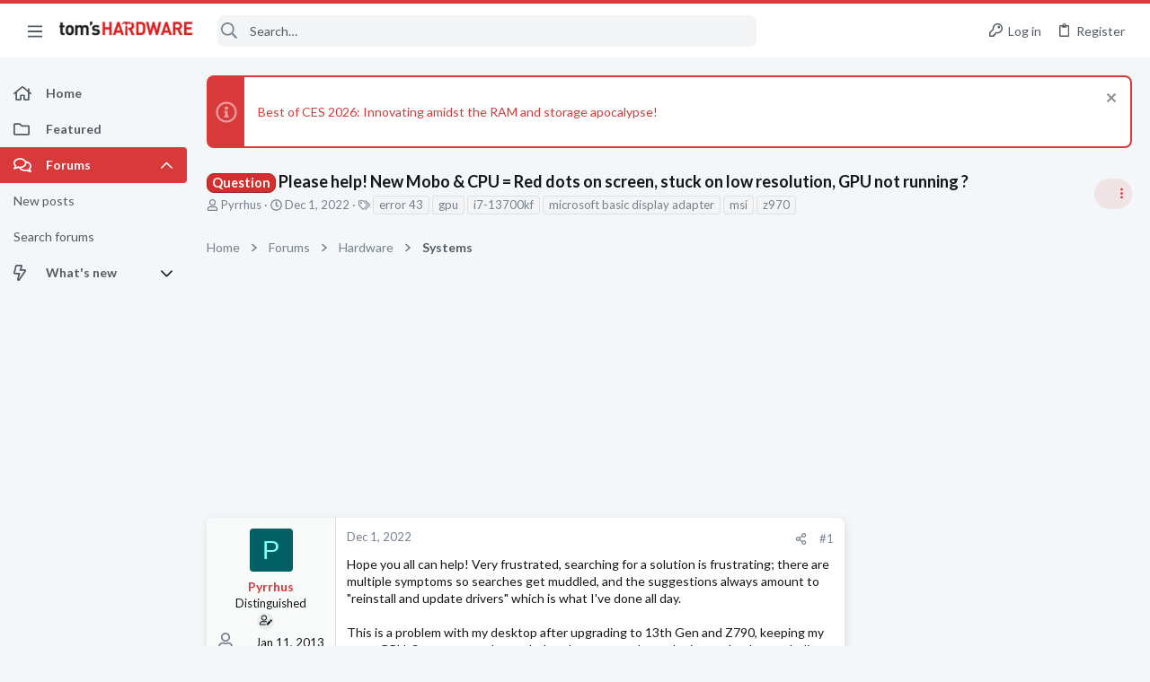

--- FILE ---
content_type: image/svg+xml
request_url: https://forums.tomshardware.com/data/medias/svg/Lore%20Keeper.svg
body_size: 289
content:
<svg id="Layer_1" data-name="Layer 1" xmlns="http://www.w3.org/2000/svg" viewBox="0 0 100 100"><title>Lore Keeper</title><path d="M4.93,16.88H15V4C8.43,4,4.93,9.77,4.93,16.88Z"/><path d="M82.55,85.88V23.43C82.55,12.7,73.49,4,62.31,4H17.39V76.57C17.39,87.3,26.45,96,37.63,96H82.55v-.06c6.2-.46,11-3.92,11-10.06ZM76,75H48V69.64H76Zm0-12.16H26V57.48H76Zm0-11.16H26V46.32H76Zm0-11.16H26V35.16H76Zm0-11.16H26V24H76Z"/></svg>

--- FILE ---
content_type: image/svg+xml
request_url: https://forums.tomshardware.com/data/medias/svg/Apps_1-Expert.svg
body_size: 644
content:
<svg id="Layer_1" data-name="Layer 1" xmlns="http://www.w3.org/2000/svg" viewBox="0 0 100 100"><title>Apps_1-Expert</title><polygon points="48.02 95.41 43.38 98 44.42 92.79 40.52 89.18 45.79 88.56 48.02 83.73 50.24 88.56 55.52 89.18 51.62 92.79 52.65 98 48.02 95.41"/><rect x="34.6" y="42.25" width="14.16" height="14.96" rx="3.01" ry="3.01"/><rect x="34.6" y="25.05" width="14.16" height="14.96" rx="3" ry="3"/><rect x="51.24" y="42.25" width="14.16" height="14.96" rx="3" ry="3"/><rect x="51.24" y="25.05" width="14.16" height="14.96" rx="3" ry="3"/><path d="M68.82,4.23H31.18a4.44,4.44,0,0,0-4.43,4.42v65A4.44,4.44,0,0,0,31.18,78H68.82a4.44,4.44,0,0,0,4.43-4.43v-65A4.44,4.44,0,0,0,68.82,4.23ZM46,6.66H54V9H46Zm9.58,68H44.46V72.67H55.54Zm13.84-4H30.62v-59H69.38Z"/></svg>

--- FILE ---
content_type: image/svg+xml
request_url: https://forums.tomshardware.com/data/medias/svg/DigitalCamera-Video_2-Authority.svg
body_size: 720
content:
<svg id="Layer_1" data-name="Layer 1" xmlns="http://www.w3.org/2000/svg" viewBox="0 0 100 100"><defs><style>.cls-1{fill:#010101;}</style></defs><title>DigitalCamera-Video_2-Authority</title><polygon points="38.75 97.41 34.12 100 35.15 94.79 31.25 91.18 36.52 90.56 38.75 85.73 40.98 90.56 46.25 91.18 42.35 94.79 43.38 100 38.75 97.41"/><polygon points="61.25 97.41 56.62 100 57.65 94.79 53.75 91.18 59.02 90.56 61.25 85.73 63.48 90.56 68.75 91.18 64.85 94.79 65.89 100 61.25 97.41"/><path class="cls-1" d="M93.55,22.33a10.17,10.17,0,0,0-2.29-2.92,11.3,11.3,0,0,0-7.53-2.87c-3.66,0-7.34-.07-11,0-1.24,0-1.81-.39-2.06-1.55-.33-1.54-.88-3-1.13-4.59a.36.36,0,0,0,0-.11,9.23,9.23,0,0,0-9.15-7.66H39.63a9.23,9.23,0,0,0-9.15,7.66.36.36,0,0,0,0,.11c-.25,1.55-.8,3.05-1.13,4.59-.25,1.16-.82,1.58-2.06,1.55-3.66-.09-7.34,0-11,0a11.3,11.3,0,0,0-7.53,2.87,10.17,10.17,0,0,0-2.29,2.92,13,13,0,0,0-1.53,6.26v16A1.09,1.09,0,0,0,6,45.73c6.31,0,12.62-.08,18.92.09,2.51.07,3.57-.42,4.12-3.2C31,32.82,40.15,25.81,50,25.9c9.85-.09,19,6.92,21,16.72.55,2.78,1.61,3.27,4.12,3.2,6.3-.17,12.61-.09,18.92-.09a1.09,1.09,0,0,0,1.09-1.1v-16A13,13,0,0,0,93.55,22.33ZM84.43,33.68a5.21,5.21,0,0,1-6.81-4.89A5.19,5.19,0,0,1,88,28.63,5.21,5.21,0,0,1,84.43,33.68Z"/><path class="cls-1" d="M95.08,53.19v14.4a13.42,13.42,0,0,1-9.87,13l-.14,0H14.93l-.14,0a13.42,13.42,0,0,1-9.87-13V53.19A2.08,2.08,0,0,1,7,51.1c6.39,0,12.78.06,19.17,0,1.54,0,2.21.2,2.56,2,2.09,10.7,10.77,18,21.19,18h.14c10.42,0,19.1-7.31,21.19-18,.35-1.77,1-2,2.56-2,6.39.06,12.78,0,19.17,0A2.08,2.08,0,0,1,95.08,53.19Z"/><path class="cls-1" d="M50.08,31.52h-.16a17,17,0,0,0,0,34H50a17,17,0,0,0,0-34Zm0,30.21h-.2a13.31,13.31,0,0,1-13.13-13.3A13.18,13.18,0,0,1,50,35.3h0A13.18,13.18,0,0,1,63.23,48.43,13.31,13.31,0,0,1,50.1,61.73Z"/></svg>

--- FILE ---
content_type: image/svg+xml
request_url: https://forums.tomshardware.com/data/medias/svg/CPU-Overclock_1-Expert.svg
body_size: 816
content:
<svg id="Layer_1" data-name="Layer 1" xmlns="http://www.w3.org/2000/svg" viewBox="0 0 100 100"><title>CPU-Overclock_1-Expert</title><path d="M67.92,3v8.43H61.59V3Z"/><path d="M58.43,3v8.43H52.11V3Z"/><path d="M47.89,3v8.43H41.57V3Z"/><path d="M11,24.08h8.43v6.33H11Z"/><path d="M89,30.41H80.57V24.08H89Z"/><path d="M38.41,3v8.43H32.08V3Z"/><path d="M11,33.57h8.43v6.32H11Z"/><path d="M89,39.89H80.57V33.57H89Z"/><path d="M11,44.11h8.43v6.32H11Z"/><path d="M89,50.43H80.57V44.11H89Z"/><path d="M11,53.59h8.43v6.33H11Z"/><path d="M89,59.92H80.57V53.59H89Z"/><path d="M32.08,81V72.57h6.33V81Z"/><path d="M41.57,81V72.57h6.32V81Z"/><path d="M52.11,81V72.57h6.32V81Z"/><path d="M61.59,81V72.57h6.33V81Z"/><path d="M76.35,69.41H22.59V15.65H76.35ZM70,62V22H30V62Z"/><path d="M35.24,27.24H64.76V56.76H35.24Z"/><polygon points="50 97.42 45.37 100.01 46.4 94.8 42.5 91.19 47.77 90.57 50 85.74 52.23 90.57 57.5 91.19 53.6 94.8 54.63 100.01 50 97.42"/></svg>

--- FILE ---
content_type: image/svg+xml
request_url: https://forums.tomshardware.com/data/medias/svg/Motherboard_2-Authority.svg
body_size: 579
content:
<svg id="Layer_1" data-name="Layer 1" xmlns="http://www.w3.org/2000/svg" viewBox="0 0 100 100"><title>Motherboard_2-Authority</title><path d="M32,52H26v6h6Zm0,0H26v6h6Zm0,0H26v6h6Z"/><path d="M93,16H87V8H80v8H74V8H67v8H62V8H55v8H6V76H93ZM88,50v5H39V50ZM84,21V43H60V21ZM12,45V20h5V45Zm13,0V20h5V45Zm13,0V20h5V45ZM23,60V50H34V60Zm16,3V58H88v5Zm0,8V66H88v5Z"/><rect x="66" y="27" width="12" height="11"/><polygon points="38.75 97.42 34.12 100.01 35.15 94.8 31.25 91.19 36.52 90.57 38.75 85.74 40.98 90.57 46.25 91.19 42.35 94.8 43.38 100.01 38.75 97.42"/><polygon points="61.25 97.42 56.62 100.01 57.65 94.8 53.75 91.19 59.02 90.57 61.25 85.74 63.48 90.57 68.75 91.19 64.85 94.8 65.89 100.01 61.25 97.42"/></svg>